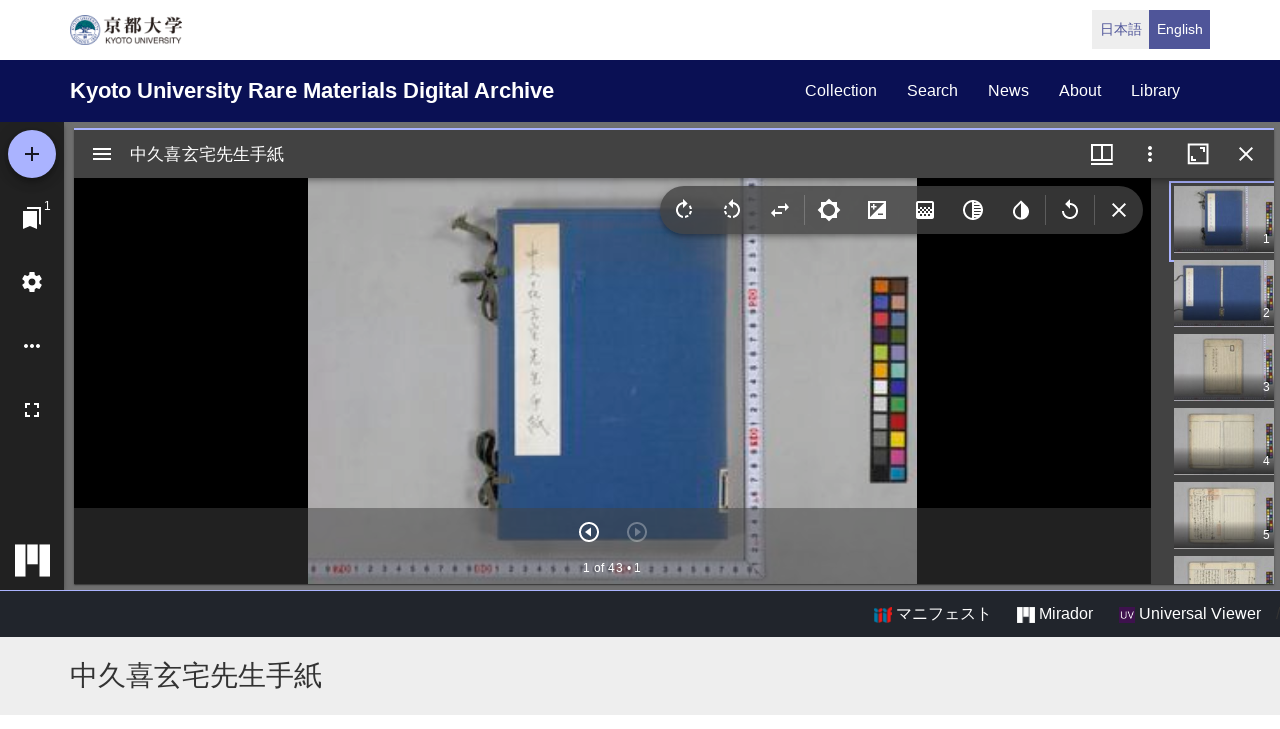

--- FILE ---
content_type: text/html; charset=UTF-8
request_url: https://rmda.kulib.kyoto-u.ac.jp/en/item/rb00004561
body_size: 16911
content:
<!DOCTYPE html>
<html  lang="en" dir="ltr" prefix="content: http://purl.org/rss/1.0/modules/content/  dc: http://purl.org/dc/terms/  foaf: http://xmlns.com/foaf/0.1/  og: http://ogp.me/ns#  rdfs: http://www.w3.org/2000/01/rdf-schema#  schema: http://schema.org/  sioc: http://rdfs.org/sioc/ns#  sioct: http://rdfs.org/sioc/types#  skos: http://www.w3.org/2004/02/skos/core#  xsd: http://www.w3.org/2001/XMLSchema# ">
  <head>
    <meta charset="utf-8" />
<meta name="Generator" content="Drupal 10 (https://www.drupal.org)" />
<meta name="MobileOptimized" content="width" />
<meta name="HandheldFriendly" content="true" />
<meta name="viewport" content="width=device-width, initial-scale=1.0" />
<link rel="icon" href="/themes/custom/kyoto_dc/favicon.ico" type="image/vnd.microsoft.icon" />
<link rel="alternate" hreflang="en" href="https://rmda.kulib.kyoto-u.ac.jp/en/item/rb00004561" />
<link rel="canonical" href="https://rmda.kulib.kyoto-u.ac.jp/item/rb00004561" />
<link rel="shortlink" href="https://rmda.kulib.kyoto-u.ac.jp/node/5815" />

    <title>中久喜玄宅先生手紙 | Kyoto University Rare Materials Digital Archive</title>
    <link rel="stylesheet" media="all" href="/sites/default/files/css/css_QBw1o6xtpL6_IIUvNTdo7CLZNUBW8wGuKjbKV49ES2Q.css?delta=0&amp;language=en&amp;theme=kyoto_dc&amp;include=eJzLrswvyY9PSdZPzi9K1SmuLC5JzdVPSixO1SnLTC0v1geTern5KaU5qQCEbBE7" />
<link rel="stylesheet" media="all" href="/sites/default/files/css/css_n96Ytc1rr6pGJFt_5VEyRFfs_IjlTurP7RLxW76uFS8.css?delta=1&amp;language=en&amp;theme=kyoto_dc&amp;include=eJzLrswvyY9PSdZPzi9K1SmuLC5JzdVPSixO1SnLTC0v1geTern5KaU5qQCEbBE7" />

    
  </head>
  <body class="path-node page-node-type-metadata has-glyphicons">
    <a href="#main-content" class="visually-hidden focusable skip-link">
      Skip to main content
    </a>
    
      <div class="dialog-off-canvas-main-canvas" data-off-canvas-main-canvas>
          <div class="menu-top">
      <div class="container">
        <a class="navbar-brand__top" href="http://www.kyoto-u.ac.jp/">
          <img alt="京都大学" src="/themes/custom/kyoto_dc/images/logo.png" height="30"  >
        </a>
          <div class="region region-menu-top">
    <section class="language-switcher-language-url block block-language clearfix" id="block-language-switcher" role="navigation">
  
    

      <ul class="links list-inline language-link-list"><li hreflang="ja" data-drupal-link-system-path="node/5815" class="ja"><a href="/item/rb00004561" class="language-link" hreflang="ja" data-drupal-link-system-path="node/5815">日本語</a></li><li hreflang="en" data-drupal-link-system-path="node/5815" class="en is-active" aria-current="page"><a href="/en/item/rb00004561" class="language-link is-active" hreflang="en" data-drupal-link-system-path="node/5815" aria-current="page">English</a></li></ul>
  </section>


  </div>

      </div>
    </div>
  
          <header class="navbar navbar-inverse container-fluid" id="navbar" role="banner">
              <div class="container">
            <div class="navbar-header">
          <div class="region region-navigation">
    <section id="block-kyoto-dc-branding" class="block block-system clearfix">
  
    

    <aside class="branding">
    <a href="/en" title="Home" rel="home" class="navbar-brand">
            Kyoto University Rare Materials Digital Archive
      </a>
  </aside>
</section>


  </div>

                          <button type="button" class="navbar-toggle" data-toggle="collapse" data-target="#navbar-collapse">
            <span class="sr-only">Toggle navigation</span>
            <span class="icon-bar"></span>
            <span class="icon-bar"></span>
            <span class="icon-bar"></span>
          </button>
              </div>

                    <div id="navbar-collapse" class="navbar-collapse collapse">
            <div class="region region-navigation-collapsible">
    <nav role="navigation" aria-labelledby="block-kyoto-dc-main-menu-menu" id="block-kyoto-dc-main-menu">
            
  <h2 class="visually-hidden" id="block-kyoto-dc-main-menu-menu">Main navigation</h2>
  

        
      <ul class="menu menu--main nav navbar-nav">
                      <li class="first">
                                        <a href="/en/collection" data-drupal-link-system-path="collection">collection</a>
              </li>
                      <li>
                                        <a href="/en/search" data-drupal-link-system-path="search">search</a>
              </li>
                      <li>
                                        <a href="/en/news" data-drupal-link-system-path="news">news</a>
              </li>
                      <li>
                                        <a href="/en/about" data-drupal-link-system-path="node/3817">about</a>
              </li>
                      <li class="last">
                                        <a href="https://www.kulib.kyoto-u.ac.jp/">library</a>
              </li>
        </ul>
  

  </nav>

  </div>

        </div>
                    </div>
          </header>
  
      
  


  <div class="iiif-viewer">
    <iframe class="viewer-iframe" src="/libraries/mirador/mirador.html?manifest=/iiif/metadata_manifest/RB00004561/manifest.json"></iframe>
    <div class="iii-viewer--links">
      <div class="text-right">
        <a target="_blank" href="/iiif/metadata_manifest/RB00004561/manifest.json"><img src="/themes/custom/kyoto_dc/images/logo_iiif_s.png" alt="IIIF Drag-n-drop" height="16"> マニフェスト</a>
        <a href="/libraries/mirador/mirador.html?manifest=/iiif/metadata_manifest/RB00004561/manifest.json" target="blank" class="btn btn-txt"><img src="/themes/custom/kyoto_dc/images/logo_mirador_s.png" height="16"> Mirador</a>
        <a href="/libraries/uv3/uv.html#?manifest=/iiif/metadata_manifest/RB00004561/manifest.json" target="blank" class="btn btn-txt"><img src="/themes/custom/kyoto_dc/images/logo_uv_s.png" height="16"> Universal Viewer</a> /
      </div>
    </div>
  </div>


        <div class="region region-highlighted">
      <div class="page-title-metadata">
    <div class="container">  <h1 class="page-header">
<span>中久喜玄宅先生手紙</span>
</h1>
</div>
  </div>

  </div>

  
  <div role="main" class="main-container container js-quickedit-main-content">
    <div class="row">

            
                  <section class="col-sm-12">

                
                
                                      
                  
                          <a id="main-content"></a>
            <div class="region region-content">
    <div data-drupal-messages-fallback class="hidden"></div>
  <div class="row node node--type-metadata node--view-mode-full">
  

  
    <div class="col-sm-8">
    
  <div class="field field--name-field-record-id field--type-string field--label-inline">
    <div class="field--label"> Record ID</div>
              <div class="field--item">RB00004561</div>
          </div>

  <div class="field field--name-field-title-kana field--type-string field--label-inline">
    <div class="field--label">Title in kana</div>
          <div class="field--items">
              <div class="field--item">ナカクキ ゲンタク センセイ テガミ</div>
              </div>
      </div>

  <div class="field field--name-field-title-alt field--type-string-long field--label-inline">
    <div class="field--label">Alternative title</div>
          <div class="field--items">
              <div class="field--item">ローマ字タイトル: Nakakuki Gentaku Sensei tegami</div>
          <div class="field--item">合綴: 石塚順沢先生手紙 || イシヅカ ジュンタク センセイ テガミ||Ishizuka Juntaku Sensei tegami</div>
              </div>
      </div>

  <div class="field field--name-field-set field--type-string field--label-inline">
    <div class="field--label">Num. of books</div>
              <div class="field--item">1</div>
          </div>

  <div class="field field--name-field-phys field--type-string field--label-inline">
    <div class="field--label">Physical form</div>
          <div class="field--items">
              <div class="field--item">写 和中</div>
              </div>
      </div>

  <div class="field field--name-field-skflg field--type-string field--label-inline">
    <div class="field--label">Type</div>
              <div class="field--item">写</div>
          </div>

  <div class="field field--name-field-note field--type-string-long field--label-inline">
    <div class="field--label">Note</div>
          <div class="field--items">
              <div class="field--item">合綴: 石塚順澤先生手紙</div>
          <div class="field--item">「京都大学附属図書館所蔵『富士川文庫』保存・公開のための修復・電子化事業-わが国の医学の歴史を俯瞰する研究基盤構築のために-(機能強化経費)」により電子化(平成28年度)</div>
              </div>
      </div>

  <div class="field field--name-field-cls field--type-string field--label-inline">
    <div class="field--label">Call No</div>
          <div class="field--items">
              <div class="field--item">ナ/33</div>
              </div>
      </div>

  <div class="field field--name-field-register-number field--type-string field--label-inline">
    <div class="field--label">Registration No</div>
          <div class="field--items">
              <div class="field--item">186419</div>
              </div>
      </div>

  <div class="field field--name-field-created-fiscal-year field--type-integer field--label-inline">
    <div class="field--label">Creation year</div>
              <div class="field--item">2016</div>
          </div>

  <div class="field field--name-field-rights field--type-entity-reference field--label-inline">
    <div class="field--label">Rights</div>
              <div class="field--item">
<div about="/en/license_icon/free-license">
  
    
  
            <div class="field field--name-field-eyecatching field--type-image field--label-hidden field--item">  <a href="https://rmda.kulib.kyoto-u.ac.jp/en/license_icon/free-license" target="_blank"><img loading="lazy" src="/sites/default/files/styles/medium/public/2018-04/license_free.jpg?itok=6LMe7YLl" width="220" height="88" alt="FREE LICENSE with Attribution" typeof="Image"></a>


</div>
      
</div>
</div>
          </div>

  <div class="field field--name-field-guide-for-content-reuse field--type-link field--label-inline">
    <div class="field--label">Guide for Content Reuse</div>
              <div class="field--item"><a href="/en/reuse">https://rmda.kulib.kyoto-u.ac.jp/en/reuse</a></div>
          </div>

  <div class="field field--name-field-attribution field--type-string field--label-inline">
    <div class="field--label">Attribution</div>
              <div class="field--item">京都大学附属図書館 Main Library, Kyoto University </div>
          </div>

  <div class="field field--name-field-collection field--type-entity-reference field--label-inline">
    <div class="field--label">Collection</div>
              <div class="field--item"><a href="/en/collection/fujikawa" hreflang="en">富士川文庫</a></div>
          </div>

  <div class="field field--name-field-shitei field--type-entity-reference field--label-inline">
    <div class="field--label">Subcollection</div>
              <div class="field--item"><a href="/en/collection/fujikawa/na" hreflang="en">富士川文庫ナ</a></div>
          </div>

  </div>
  
    <div class="col-sm-4">
    
            <div class="field field--name-dynamic-block-fieldnode-item-urls field--type-ds field--label-hidden field--item"><div class="views-element-container form-group"><div class="view view-item-urls view-id-item_urls view-display-id-block_1 js-view-dom-id-4526bd4c66192d9aaf9b151c9e281350afd6bcc522deb494fc800f8366d232f2">
  
    
      <div class="view-header">
      <p>Please use the URL below to link to this page:</p>

    </div>
      
      <div class="view-content">
          <div class="views-row"><div class="views-field views-field-view-node-1"><span class="field-content"><a href="/en/item/rb00004561" hreflang="en">https://rmda.kulib.kyoto-u.ac.jp/en/item/rb00004561</a></span></div></div>

    </div>
  
          </div>
</div>
</div>
      
  </div>
  
  
</div>



  </div>

              </section>

                </div>
  </div>


      <footer class="footer" role="contentinfo">
      <div class="container">
        <div class="footer-top">
          <div class="row">
            <div class="col-sm-4">
              <div class="footer-info">
                <h2 class="footer-info__title">Kyoto University Rare Materials Digital Archive</h2>
                              </div>
            </div>
            <div class="col-sm-8">
                <div class="region region-footer">
    <nav role="navigation" aria-labelledby="block-futsutazhongyang-menu" id="block-futsutazhongyang">
            
  <h2 class="visually-hidden" id="block-futsutazhongyang-menu">フッター中央</h2>
  

        
              <ul class="footer-link list-unstyled">
                            <li>
        <a href="/en/collection" data-drupal-link-system-path="collection">Collection</a>
                  </li>
                        <li>
        <a href="/en/search" data-drupal-link-system-path="search">Search</a>
                  </li>
                        <li>
        <a href="/en/news" data-drupal-link-system-path="news">News</a>
                  </li>
                        <li>
        <a href="/en/about" data-drupal-link-system-path="node/3817">About this Site</a>
                  </li>
        </ul>
  


  </nav>
<nav role="navigation" aria-labelledby="block-futsutayouying-menu" id="block-futsutayouying">
            
  <h2 class="visually-hidden" id="block-futsutayouying-menu">フッター右(英)</h2>
  

        
              <ul class="footer-link list-unstyled">
                            <li>
        <a href="/en/reuse" data-drupal-link-system-path="node/3956">Guide for Content Reuse</a>
                  </li>
                        <li>
        <a href="https://docs.google.com/forms/d/e/1FAIpQLSdtyDNy1Te8VK-EXl0Pv7PNIeUqZkkCZtiDUBeZzH182pvr8g/viewform?usp=header">Image Reuse Report Form</a>
                  </li>
                        <li>
        <a href="https://rmda.kulib.kyoto-u.ac.jp/en/digitization">How to digitize rare materials</a>
                  </li>
        </ul>
  


  </nav>

  </div>

            </div>
          </div>
        </div>
        <div class="footer-bottom">
          <p class="footer-bottom__copyright"><span>&copy; 2026 Kyoto University Library Network</span></p>
        </div>
      </div>
    </footer>
  
  </div>

    
    <script type="application/json" data-drupal-selector="drupal-settings-json">{"path":{"baseUrl":"\/","pathPrefix":"en\/","currentPath":"node\/5815","currentPathIsAdmin":false,"isFront":false,"currentLanguage":"en"},"pluralDelimiter":"\u0003","suppressDeprecationErrors":true,"bootstrap":{"forms_has_error_value_toggle":1},"user":{"uid":0,"permissionsHash":"25ad8cb6dc81d9fe316820573adbba642f133dc068535eb713c2601bf9fa99d8"}}</script>
<script src="/core/assets/vendor/jquery/jquery.min.js?v=3.7.1"></script>
<script src="/core/assets/vendor/underscore/underscore-min.js?v=1.13.7"></script>
<script src="/sites/default/files/languages/en_OA9ilJOo_70LyxA67A4f60tmv29Xi7OUO-lEydhFJYo.js?t9w4ib"></script>
<script src="/core/misc/drupalSettingsLoader.js?v=10.5.6"></script>
<script src="/core/misc/drupal.js?v=10.5.6"></script>
<script src="/core/misc/drupal.init.js?v=10.5.6"></script>
<script src="/themes/contrib/bootstrap/js/drupal.bootstrap.js?t9w4ib"></script>
<script src="/themes/contrib/bootstrap/js/attributes.js?t9w4ib"></script>
<script src="/themes/contrib/bootstrap/js/theme.js?t9w4ib"></script>
<script src="/themes/custom/kyoto_dc/bootstrap/assets/javascripts/bootstrap/affix.js?t9w4ib"></script>
<script src="/themes/custom/kyoto_dc/bootstrap/assets/javascripts/bootstrap/alert.js?t9w4ib"></script>
<script src="/themes/custom/kyoto_dc/bootstrap/assets/javascripts/bootstrap/button.js?t9w4ib"></script>
<script src="/themes/custom/kyoto_dc/bootstrap/assets/javascripts/bootstrap/carousel.js?t9w4ib"></script>
<script src="/themes/custom/kyoto_dc/bootstrap/assets/javascripts/bootstrap/collapse.js?t9w4ib"></script>
<script src="/themes/custom/kyoto_dc/bootstrap/assets/javascripts/bootstrap/dropdown.js?t9w4ib"></script>
<script src="/themes/custom/kyoto_dc/bootstrap/assets/javascripts/bootstrap/tab.js?t9w4ib"></script>
<script src="/themes/custom/kyoto_dc/bootstrap/assets/javascripts/bootstrap/transition.js?t9w4ib"></script>
<script src="/themes/custom/kyoto_dc/dest/js/script.js?t9w4ib"></script>
<script src="/themes/custom/kyoto_dc/libraries/universalviewer/dist/uv-2.0.2/lib/embed.js?v=2.0.2" id="embedUV"></script>

  </body>
</html>
